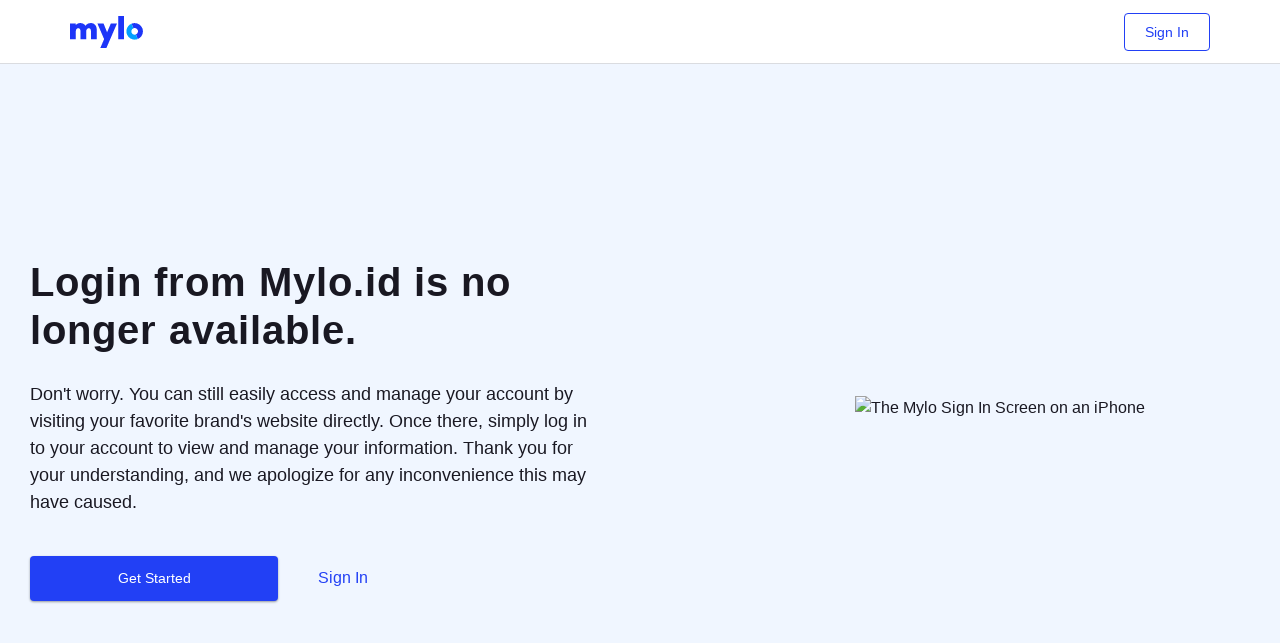

--- FILE ---
content_type: text/html; charset=utf-8
request_url: https://www.mylo.id/?response_type=code&client_id=38inb54uqebsrpibpt1rjti17t&redirect_uri=https://shop.bestproducts.com/cdsglobal_identity/login/returnAction/
body_size: 15366
content:
<!DOCTYPE html><html lang="en-US"><head><script>(function(w,d,s,l,i){w[l]=w[l]||[];w[l].push({'gtm.start':
  new Date().getTime(),event:'gtm.js'});var f=d.getElementsByTagName(s)[0],
  j=d.createElement(s),dl=l!='dataLayer'?'&l='+l:'';j.async=true;j.src=
  'https://www.googletagmanager.com/gtm.js?id='+i+dl;f.parentNode.insertBefore(j,f);
  })(window,document,'script','dataLayer','GTM-MJWW467');
</script><title>Resin Id</title><meta charset="utf-8"><meta name="viewport" content="width=device-width, initial-scale=1.0"><meta name="title" content="Resin Id"><meta name="description" content="Resin Id is the simple and secure way to control your products, preferences and payments. Access all your information in one account, across the brands you love."><meta name="og:image" content="https://assets.hearstapps.com/mylo/mylo-devices-680.png"><link rel="stylesheet" type="text/css" href="/css/styles.2be5422f0ab05cae9cde.css"><link rel="apple-touch-icon" href="https://assets.hearstapps.com/mylo/mylo-apple-touch-icon.png"><link rel="canonical" href="https://www.mylo.id/"></head><body><noscript><iframe src="https://www.googletagmanager.com/ns.html?id=GTM-MJWW467" height="0" width="0" style="display:none;visibility:hidden"></iframe></noscript><header class="header"><div class="header-container"><div class="logo"><a href="https://www.mylo.id/?client_id=38inb54uqebsrpibpt1rjti17t&amp;redirect_uri=https://shop.bestproducts.com/cdsglobal_identity/login/returnAction/" aria-label="Mylo"><svg viewBox="0 0 883 386" xmlns="http://www.w3.org/2000/svg"><g fill="none"><path d="M323.1 161.8v118.1H253V176.4c0-17.6-11.2-28.9-26.2-28.9-18 0-30.4 14.2-30.4 38.2v94.1h-70.1V176.4c0-17.6-11.2-28.9-26.6-28.9-18 0-29.6 14.2-29.6 38.2v94.1H0V90.6h70v18.8c12.8-15 30.8-24.400246 55.5-24.400246C152.1 84.999754 174.3 97 186.3 118c14.6-20.2 36.8-33.000246 66-33.000246C293.1 84.9 323.1 115.3 323.1 161.8zm117.6 223.4h-73.9l45.9-106-81-188.1H406l42.4 105.6 45.4-105.6H568zm143.8-105.3V.9h70.1v279zM744.71844545 92.49812007c51.25815684-20.70963965 109.5995842 4.054827 130.30922384 55.31298384 20.70963966 51.25815684-4.054827 109.5995842-55.31298384 130.30922384l-22.47675136-55.6310202a40.91089073 40.91089073 0 0 0 .09307414-.03747173c20.53398665-8.29626912 30.4546173-31.66781032 22.15834818-52.20179696-8.29626913-20.53398665-31.66781033-30.4546173-52.20179697-22.15834818l-.09251252.03845603-22.47660147-55.63202664z" fill="#1D35F8"/><path d="M819.80734262 278.0850703c-51.25815684 20.70963966-109.59958419-4.054827-130.30922384-55.31298384-20.70964003-51.25815777 4.054827-109.59958419 55.31298384-130.30922384l22.47675136 55.6310202a40.9102792 40.9102792 0 0 0-.09307414.03747173c-20.53398664 8.29626913-30.45461767 31.6678094-22.15834817 52.20179697 8.29626912 20.53398664 31.66781032 30.4546173 52.20179696 22.15834817l.09251345-.0384564 22.47660054 55.63202702z" fill="#009FFF"/></g></svg>
</a></div><a class="login" href="https://www.mylo.id/login?client_id=38inb54uqebsrpibpt1rjti17t&amp;redirect_uri=https://shop.bestproducts.com/cdsglobal_identity/login/returnAction/">Sign In</a></div></header><div class="main-container"><div class="hero"><div class="hero-container"><div class="hero-image"><img src="https://assets.hearstapps.com/mylo/mylo-iphone.png" alt="The Mylo Sign In Screen on an iPhone" srcset="https://assets.hearstapps.com/mylo/mylo-iphone.png 186w, https://assets.hearstapps.com/mylo/mylo-iphone-desktop.png 235w, https://assets.hearstapps.com/mylo/mylo-iphone@2x.png 372w, https://assets.hearstapps.com/mylo/mylo-iphone-desktop@2x.png 470w" sizes="(min-width: 61.25rem) 14.6875rem, 11.625rem"/></div><div class="hero-content"><h1 class="hero-title">Login from Mylo.id is no longer available.</h1><p>Don't worry.  You can still easily access and manage your account by visiting your favorite brand's website directly. Once there, simply log in to your account to view and manage your information. Thank you for your understanding, and we apologize for any inconvenience this may have caused.</p><div class="hero-buttons"><a class="button" href="https://www.mylo.id/signup?client_id=38inb54uqebsrpibpt1rjti17t&amp;redirect_uri=https://shop.bestproducts.com/cdsglobal_identity/login/returnAction/">Get Started</a><a href="https://www.mylo.id/login?client_id=38inb54uqebsrpibpt1rjti17t&amp;redirect_uri=https://shop.bestproducts.com/cdsglobal_identity/login/returnAction/">Sign In</a></div></div></div></div><div class="three-column"><div class="three-column-container"><div class="column"><h2><span class="icon" aria-hidden="true"><svg xmlns="http://www.w3.org/2000/svg" width="26" height="26" viewBox="0 0 24 24" fill="none" stroke="currentColor" stroke-width="2" stroke-linecap="round" stroke-linejoin="round" class="feather feather-disc" size="26"><circle cx="12" cy="12" r="10"></circle><circle cx="12" cy="12" r="3"></circle></svg></span>Simple</h2><p>Mylo makes it easier to sign in quickly. Continue with just one tap.</p></div><div class="column"><h2><span class="icon" aria-hidden="true"><svg xmlns="http://www.w3.org/2000/svg" width="26" height="26" viewBox="0 0 24 24" fill="none" stroke="currentColor" stroke-width="2" stroke-linecap="round" stroke-linejoin="round" class="feather feather-rotate-cw" size="26"><polyline points="23 4 23 10 17 10"></polyline><path d="M20.49 15a9 9 0 1 1-2.12-9.36L23 10"></path></svg></span>Seamless</h2><p>Your profile stays with you. Update once. Access everywhere.</p></div><div class="column"><h2><span class="icon" aria-hidden="true"><svg xmlns="http://www.w3.org/2000/svg" width="26" height="26" viewBox="0 0 24 24" fill="none" stroke="currentColor" stroke-width="2" stroke-linecap="round" stroke-linejoin="round" class="feather feather-lock" size="26"><rect x="3" y="11" width="18" height="11" rx="2" ry="2"></rect><path d="M7 11V7a5 5 0 0 1 10 0v4"></path></svg></span>Secure</h2><p>Keep your data safe. Your profile is confidential, and only shared when you choose.</p></div></div></div><div class="brand-slider"><div class="brand-slider-container"><h3>Trusted by the brands you love.</h3><div class="brand-items"><div class="brand-item"><svg viewBox="0 0 664 116" version="1.1"><g fill-rule="nonzero"><path d="M559.40887,75.9986298 L567.484784,48.3307933 C572.02149,32.7928125 570.416538,22.0888702 549.763173,22.0888702 C536.185024,22.0888702 530.85863,26.5360577 525.794399,33.7071875 C524.860841,35.0212019 523.796202,34.7526442 524.202236,33.3203365 L526.859038,24.3044712 L490.897885,24.3044712 L488.899688,31.2294231 C495.028558,31.2294231 497.435986,33.445024 495.166034,41.0285817 L480.350601,91.5813702 L509.22375,91.5813702 L519.269087,57.6152163 C523.268678,44.0306731 528.192236,34.4904808 535.51363,34.4904808 C541.246058,34.4904808 541.246058,39.3277163 538.976106,47.0359615 L530.327909,76.5613221 C526.651226,89.1323798 530.510144,93.4133173 544.101082,93.4133173 C551.029231,93.4133173 559.498389,92.2175962 564.316442,90.5838702 L566.455313,83.153774 C565.624063,83.2944471 564.805601,83.3615865 563.932788,83.3615865 C559.76375,83.3679808 557.919014,81.1044231 559.40887,75.9986298 Z M468.498894,75.9986298 L483.755529,23.9208173 C477.770529,24.8224038 472.434543,25.0909615 465.372115,25.0909615 C456.062115,25.0909615 449.677476,24.4451442 445.815361,23.7769471 L443.829952,30.7050962 C450.873197,30.9736538 451.925048,33.5793029 449.795769,41.1628606 L439.414736,76.5645192 C435.728462,89.1675481 439.600168,93.4165144 453.191106,93.4165144 C460.122452,93.4165144 468.582019,92.2207933 473.403269,90.5870673 L475.548534,83.1569712 C474.717284,83.2976442 473.889231,83.3647837 473.022813,83.3647837 C468.856971,83.3679808 466.977067,81.1651683 468.498894,75.9986298 Z M472.578413,0 L475.372692,0 C484.433317,0 490.424712,2.60564904 487.764712,11.4872356 C485.497957,19.1890865 479.778317,21.1489183 472.041298,21.1489183 L469.243822,21.1489183 C460.192788,21.1489183 454.195,18.5432692 456.858197,9.65528846 C459.124952,2.08771635 464.847788,0 472.578413,0 Z M394.313029,76.5645192 C390.613966,89.1675481 394.48887,93.4165144 408.092596,93.4165144 C415.00476,93.4165144 423.480313,92.2207933 428.285577,90.5870673 L430.440433,83.1569712 C429.599591,83.2976442 428.777933,83.3647837 427.917909,83.3647837 C423.736082,83.3647837 421.878558,81.1619712 423.384399,75.9954327 L443.455889,7.31819712 L406.033654,7.31819712 L404.03226,14.243149 C409.365048,14.243149 412.159327,15.6882452 409.902163,23.2590144 L394.313029,76.5645192 Z M133.649014,75.9986298 L148.921635,23.9208173 C142.923846,24.8224038 137.591058,25.0909615 130.535024,25.0909615 C121.209038,25.0909615 114.83399,24.4451442 110.978269,23.7769471 L108.976875,30.7050962 C116.039303,30.9736538 117.078365,33.5793029 114.945889,41.1628606 L104.577644,76.5645192 C100.881779,89.1675481 104.753486,93.4165144 118.354014,93.4165144 C125.266178,93.4165144 133.744928,92.2207933 138.550192,90.5870673 L140.711442,83.1569712 C139.86101,83.2976442 139.042548,83.3647837 138.185721,83.3647837 C134.003894,83.3679808 132.143173,81.1651683 133.649014,75.9986298 Z M137.731731,0 L140.529207,0 C149.583438,0 155.578029,2.60564904 152.914832,11.4872356 C150.654471,19.1890865 144.92524,21.1489183 137.204207,21.1489183 L134.400337,21.1489183 C125.339712,21.1489183 119.351514,18.5432692 122.017909,9.65528846 C124.275072,2.08771635 130.010697,0 137.731731,0 Z M614.389663,35.024399 C610.799303,38.5444231 608.66363,44.6828846 605.325841,56.0582212 C601.741875,68.3255529 600.268005,74.3329327 603.334038,77.2103365 C604.536154,78.2557933 606.12512,78.7801202 609.459712,78.7801202 C616.928173,78.7801202 621.055649,70.9567788 624.377452,59.7093269 L628.386635,46.0000962 C631.839519,34.110024 627.574567,32.1469952 621.851731,32.1469952 C618.379663,32.1469952 616.387861,33.0645673 614.389663,35.024399 Z M663.542115,24.3076683 L646.632572,82.1754567 C642.623389,95.7568029 639.033029,101.764183 633.044832,106.857187 C625.982404,112.870962 616.790697,115.096154 599.081875,115.096154 C565.377885,115.096154 562.583606,108.302284 566.177163,96.2811298 L593.614808,96.2811298 C590.548774,106.080288 591.216971,108.430168 599.877957,108.430168 C604.405072,108.430168 607.208942,108.171202 610.003221,105.428077 C613.184351,102.294904 615.4575,95.8878846 619.588173,81.5296394 C619.99101,80.3435096 619.194928,79.8255769 618.123894,81.1268029 C613.865337,86.4947596 606.671827,91.0602404 595.750481,91.0602404 C588.029447,91.0602404 583.358462,89.6279327 579.764904,87.2684615 C571.11351,81.3857692 570.710673,70.4100721 575.774904,53.3087019 C579.227788,41.4186298 584.423101,32.7928125 592.415889,27.5655288 C597.745481,24.0455048 603.468317,22.0856731 612.522548,22.0856731 C624.377452,22.0856731 628.776683,25.6056971 631.043438,30.0560817 C631.570962,31.2294231 632.632404,31.1015385 633.044832,29.6564423 L634.636995,24.3044712 L663.542115,24.3044712 L663.542115,24.3076683 Z M363.163534,28.8859375 C360.0975,28.8859375 358.099303,29.6628365 356.101106,31.6194712 C353.172548,34.4936779 351.577188,39.5898798 346.519351,56.5729567 C340.390481,77.2071394 340.253005,81.2578846 342.254399,84.6596154 C343.319038,86.4915625 345.317236,87.0062981 348.242596,87.0062981 C355.829351,87.0062981 357.961827,82.9683413 362.229976,68.3223558 L389.267981,68.3223558 C383.01762,88.9533413 371.559159,93.7905769 347.842957,93.7905769 C335.732284,93.7905769 328.535577,92.3614663 322.678462,88.7103606 C313.892788,83.0866346 311.101707,73.287476 316.41851,55.2557452 C321.48274,38.2854567 328.673053,29.4102644 340.921202,25.0877644 C346.909399,22.996851 354.371466,22.0856731 363.563173,22.0856731 C392.068654,22.0856731 399.118293,31.3573077 394.329014,47.684976 L367.559567,47.684976 C371.559159,34.110024 370.622404,28.8859375 363.163534,28.8859375 Z M300.004519,82.1754567 C296.011322,95.6353125 292.81101,101.764183 287.09137,106.857188 C280.422188,112.870962 271.361563,115.096154 254.320938,115.096154 C221.556899,115.096154 219.155865,108.302284 222.746226,96.2811298 L250.187067,96.2811298 C247.389591,105.939615 247.936298,108.430168 254.976346,108.430168 C259.244495,108.430168 261.376971,107.656466 263.375168,105.428077 C266.575481,102.03274 268.567284,96.1564423 272.972909,81.2578846 C273.362957,80.0877404 272.29512,79.6976923 271.361563,80.9989183 C266.300529,88.3107212 260.312332,91.0602404 248.860264,91.0602404 C227.941538,91.0602404 226.490048,80.3403125 231.007572,64.7991346 L238.07,40.760024 C240.199279,33.1892548 239.668558,31.2294231 232.746803,31.2294231 L234.745,24.3044712 L271.770793,24.3044712 L259.647332,66.1035577 C257.108822,74.9851442 257.386971,78.6490385 262.981923,78.6490385 C270.165841,78.6490385 274.967909,68.9809615 278.964303,55.5306971 L283.216466,41.0317788 C285.348942,33.5793029 284.821418,31.2326202 278.558269,31.2326202 L280.556466,24.3076683 L317.051538,24.3076683 L300.004519,82.1754567 Z M196.088678,28.8859375 C193.041827,28.8859375 191.034038,29.6628365 189.042236,31.6194712 C186.097692,34.4936779 184.508726,39.5898798 179.444495,56.5729567 C173.315625,77.2071394 173.18774,81.2578846 175.18274,84.6596154 C176.250577,86.4915625 178.248774,87.0062981 181.174135,87.0062981 C188.776875,87.0062981 190.906154,82.9683413 195.161514,68.3223558 L222.199519,68.3223558 C215.945962,88.9533413 204.4875,93.7905769 180.790481,93.7905769 C168.667019,93.7905769 161.47351,92.3614663 155.613197,88.7103606 C146.811538,83.0866346 144.023654,73.287476 149.350048,55.2557452 C154.411082,38.2854567 161.604591,29.4102644 173.859135,25.0877644 C179.856923,22.996851 187.306202,22.0856731 196.497909,22.0856731 C225.006587,22.0856731 232.059423,31.3573077 227.26375,47.684976 L200.491106,47.684976 C204.484303,34.110024 203.553942,28.8859375 196.088678,28.8859375 Z M65.531274,15.0328365 C63.7920433,15.0328365 62.9959615,15.2918029 62.455649,17.2516346 L55.140649,42.3234135 C54.6003365,44.4239183 55.140649,44.5518029 56.8670913,44.5518029 L61.4037981,44.5518029 C68.99375,44.5518029 71.1230288,41.5465144 74.1858654,30.9704567 C77.6451442,18.9525 77.1144231,15.0296394 67.1234375,15.0296394 L65.531274,15.0296394 L65.531274,15.0328365 Z M43.6853846,81.657524 C43.0203846,83.735649 43.6853846,83.8635337 45.4086298,83.8635337 L51.9435337,83.8635337 C60.598125,83.8635337 62.7274038,80.4809856 65.6591587,70.1543029 C69.6491587,56.3012019 68.7251923,52.2536538 58.4592548,52.2536538 L54.7378125,52.2536538 C52.7396154,52.2536538 52.2120913,52.3847356 51.674976,54.3445673 L43.6853846,81.657524 Z M68.99375,7.32459135 C102.812837,7.32459135 109.079183,17.2548317 104.555264,32.5370433 C102.019952,40.9070913 96.952524,45.7315385 82.1754567,47.6913702 C80.0461779,47.9599279 79.7744231,49.264351 81.516851,49.6512019 C95.5010337,52.3847356 100.290313,59.9778846 96.3003125,73.1627885 C92.3007212,86.3540865 83.3775721,91.5877644 52.6085337,91.5877644 L0,91.5877644 L1.99819712,84.6628125 C10.3810337,84.6628125 12.7852644,82.9747356 14.9177404,75.6501442 L30.1008413,23.9208173 C32.3580048,16.3372596 31.171875,14.2463462 22.638774,14.2463462 L24.6369712,7.32139423 L68.99375,7.32139423 L68.99375,7.32459135 Z"/></g></svg>
</div><div class="brand-item"><svg xmlns="http://www.w3.org/2000/svg" viewBox="0 0 579.884 119.077">
  <path d="M60.165 116.555L70.293 16.41c.57-5.135 1.569-5.992 3.281-5.992h.998V4.713H58.167v5.705h.999c2.282 0 3.423 1.57 3.138 5.992l-5.849 59.916-6.704-59.916c-.572-4.707.569-5.992 3.139-5.992h.284V4.713H30.349v5.705h1.143c2.14 0 2.14.857 2.568 5.992l1.712 15.266-5.28 48.502-5.99-63.768c-.714-5.135.285-5.992 2.567-5.992h.284V4.713H4.243v5.705h1.142c2.425 0 2.567.857 3.138 5.992l10.271 100.145h14.837l5.849-51.5 5.991 51.5h14.694zm98.293-65.621c0-6.99 0-9.416 4.422-9.416 2.996 0 2.996 1.141 2.996 6.99v59.773c0 2.141-.714 2.568-1.855 2.568h-.712v5.705h22.967v-5.705h-.999c-1.568 0-1.996-.572-1.996-2.854V45.371c0-10.273-2.14-14.268-12.269-14.268-5.85 0-10.128 1.855-12.839 8.273-1.143-5.705-4.138-8.273-11.983-8.273-6.42 0-9.844 1.998-12.411 8.273v-8.273l-19.687 1.57v5.705h.855c1.284 0 2.282.998 2.282 4.139v65.049c0 2.568-.57 3.283-2.282 3.283h-.855v5.705h21.969v-5.705h-.855c-1.142 0-1.427-.428-1.427-2.141V50.934c0-6.99-.144-9.416 4.278-9.416 2.996 0 2.996 1.141 2.996 6.99v59.773c0 2.141-.713 2.568-1.712 2.568h-.998v5.705h22.541v-5.705h-.286c-1.568 0-2.14-.572-2.14-2.854V50.934zm160.492 65.621h27.535v-5.705h-1.857c-2.424 0-3.137-1-3.137-5.992V61.775h14.551v43.082c0 4.992-.713 5.992-2.996 5.992h-2.141v5.705h27.391v-5.705h-2.281c-2.428 0-2.854-1-2.854-5.992V16.41c0-5.135.426-5.992 2.854-5.992h2.281V4.713h-27.391v5.705h2.141c2.283 0 2.996.857 2.996 5.992v38.658h-14.551V16.41c0-5.135.713-5.992 3.137-5.992h1.857V4.713H318.95v5.705h2.426c2.283 0 2.996.857 2.996 5.992v91.299c0 2.426-.713 3.141-2.996 3.141h-2.426v5.705zm208 0h21.826v-5.705h-.713c-1.426 0-1.57-.428-1.57-2.141V50.934c0-6.99.145-9.416 4.566-9.416 3.279 0 3.279 1.141 3.279 6.99v59.773c0 2.141-.568 2.568-1.566 2.568h-1v5.705h23.111v-5.705h-.998c-1.57 0-1.855-.572-1.855-2.854V45.371c0-10.273-2.568-14.268-12.555-14.268-6.561 0-10.27 1.998-12.982 8.273V3l-20.969 1.713v5.705h2.141c1.424 0 2.281.857 2.281 3.996v93.152c0 2.568-.43 3.283-2.281 3.283h-.715v5.706zm-435.971.998c18.262 0 20.829-15.264 20.829-43.225 0-28.102-2.711-43.225-20.829-43.225-18.116 0-20.826 15.123-20.826 43.225-.001 27.961 2.567 43.225 20.826 43.225zm138.238-.998h21.969v-5.705h-1c-1.281 0-1.281-.428-1.281-2.141V50.934c0-6.99 0-9.416 4.562-9.416 3.139 0 3.283 1.141 3.283 6.99v59.773c0 2.141-.855 2.568-1.713 2.568h-1v5.705h23.112v-5.705h-.998c-1.57 0-1.996-.572-1.996-2.854V45.371c0-10.273-2.426-14.268-12.557-14.268-6.416 0-10.27 1.998-12.693 8.273v-8.273l-21.115 1.57v5.705h2.283c1.285 0 2.281.998 2.281 4.139v65.049c0 2.568-.568 3.283-2.281 3.283h-.855v5.706zm202.434.998c7.561 0 10.414-3.707 11.982-8.131 1.426 6.562 2.996 8.131 11.555 8.131 9.986 0 11.271-5.99 11.129-17.689h-4.709c0 8.418-.143 9.273-1.713 9.273-1.426 0-1.426-.713-1.426-5.422V48.223c0-11.27-3.707-17.119-16.832-17.119-10.414 0-20.686 3.139-20.117 14.408.287 5.137 2.285 10.557 7.705 10.271 4.992-.285 7.275-2.994 7.275-7.133 0-2.852-2.141-7.561-5.562-10.129 1.283-.57 3.279-1.143 6.561-1.143 3.711 0 4.422 2.854 4.422 8.275v15.549c-18.973 6.42-22.967 8.988-22.967 32.812 0 17.121 4.139 23.539 12.697 23.539zm-32.668 0c14.121 0 17.402-4.279 16.689-27.674h-5.85c0 18.545-.57 19.971-7.131 19.971-7.846 0-7.846-3.424-7.846-35.234v-2.57h22.822c0-32.096-3.564-40.941-18.686-40.941-13.695 0-20.828 8.418-20.828 43.795.002 33.666 5.422 42.797 20.83 42.653zm-189.597 0c13.84 0 17.691-4.279 17.119-27.674h-5.846c0 18.545-.856 19.971-7.562 19.971-8.417 0-7.989-3.424-7.989-35.234v-2.57h22.112c0-32.096-2.995-40.941-17.833-40.941-13.835 0-20.969 8.418-20.969 43.795-.001 33.666 5.419 42.797 20.968 42.653zm260.072-.998h22.826v-5.705h-1.713c-1.428 0-1.998-.715-1.998-2.996V3l-21.256 1.713v5.705h2.426c1.426 0 1.996.57 1.996 2.854v94.867c0 2.139-.143 2.711-1.141 2.711h-1.141v5.705zm-166.629.998c10.416 0 15.838-6.848 15.838-17.117 0-24.109-21.828-38.09-21.828-55.352 0-5.279 1.855-6.848 5.564-6.848 5.42 0 6.277 2.283 7.275 10.414l.854 7.988h6.277V31.816h-4.99c-.287 3.141-.998 4.281-1.287 3.852-1.566-1.854-5.277-4.564-11.41-4.564-9.131 0-17.119 4.137-17.119 17.689 0 21.113 21.684 37.234 21.684 53.354 0 6.99-1.568 8.131-6.562 8.131-4.992 0-6.275-2.281-7.273-12.838l-.715-6.992h-6.562v26.107h5.705c.43-2.854 1.43-4.707 2.283-3.852 1.854 2.141 3.85 4.85 12.266 4.85zm193.733-18.686c0 13.551 1.998 18.686 15.406 18.686 9.416 0 11.557-3.707 11.557-14.121V89.307h-5.707v14.838c0 4.992-.428 5.562-2.281 5.562-1.855 0-2.283-.57-2.283-4.992V38.236h10.414v-6.42h-10.271V10.418h-5.848c-4.139 18.975-7.703 21.398-13.268 21.398h-1.568v6.277h3.85v60.774zm-405.583 11.41c-3.992 0-3.992-2.281-3.992-35.949 0-33.809 0-36.092 3.992-36.092 3.995 0 3.995 2.283 3.995 36.092 0 33.811 0 35.949-3.995 35.949zm188.17-74.892c14.264-10.559 17.119-18.547 12.41-25.822-2.568-3.994-8.418-6.562-12.697-2.996-5.137 4.279-3.852 11.699 5.707 15.979-1.713 1.996-5.707 5.85-8.988 9.131l3.568 3.708zm159.35 72.181c-3.424 0-3.424-3.564-3.424-14.834 0-20.543 0-23.254 6.846-26.963v35.236c0 5.278-.711 6.561-3.422 6.561zM205.107 66.055c.285-26.678.714-27.961 4.423-27.961 3.566 0 3.282 1.428 3.282 27.961h-7.705zm189.74 0c.428-26.678.713-27.961 4.422-27.961s3.137 1.428 3.137 27.961h-7.559z"/>
</svg>
</div><div class="brand-item"><svg xmlns="http://www.w3.org/2000/svg" viewBox="0 0 1224 343.5"><path d="M170.4 55.8c0-29-5.6-37.3-26-47.2v-.9H248V285c0 27.3 2.2 34.2 20.8 46.4v.9h-98.4v-53.7c-9.1 32.5-34.7 58.1-72.8 58.1-50.3 0-91.4-42.5-91.4-109.2 0-69.3 43.3-114 97.1-114 35.5 0 58.1 19.9 67.2 48.5V55.8zm0 192.4v-49.4c0-39-19.5-64.1-41.6-64.1-27.7 0-40.7 32.1-40.7 92.7 0 50.3 14.7 78.4 41.6 78.4 22.1.1 40.7-23.3 40.7-57.6zM488.1 215.3H350.3c0 53.7 28.2 85.8 69.8 85.8 26.4 0 49.4-11.7 62.8-38.6l3 1.3c-12.6 46.4-51.6 72.8-101 72.8-62 0-113.1-40.7-113.1-111.4 0-68 51.6-111.8 113.5-111.8 69.8.1 102.8 44.7 102.8 101.9zm-74.6-9.1c0-48.5-3.5-85.4-28.2-85.4-22.5 0-33.8 34.2-34.7 85.4h62.9zM592.9 285.1c0 28.6 1.3 34.2 20.4 46.4v.9H495.4v-.9c18.6-12.1 19.9-17.8 19.9-46.4V55.8c0-29-5.2-37.3-25.6-47.2v-.9h103.1v277.4zM723.3 285.1c0 28.6 1.3 34.2 20.4 46.4v.9H625.4v-.9c19.1-12.1 20.4-17.8 20.4-46.4V165.9c0-29.5-2.6-35.5-23-47.2v-.9h100.5v167.3zM683.5 9c25.1 0 44.2 17.8 44.2 41.2s-19.1 41.6-44.2 41.6c-24.7 0-43.3-18.2-43.3-41.6S658.8 9 683.5 9zM809.1 147.7c0 19.5 13.4 25.6 53.3 37.7 56.3 17.8 79.7 37.3 79.7 79.3 0 44.2-36 71.9-88 71.9-29.9 0-50.3-9.1-65.9-9.1-10.8 0-16 4.8-22.1 9.5l-4.8-79.3h.9c24.7 46.4 53.7 71.5 91.9 71.5 21.2 0 36.8-10.4 36.8-31.2 0-22.1-19.1-27.7-51.6-37.7-53.3-16.5-76.7-38.1-76.7-79.7 0-40.3 34.2-67.2 78.4-67.2 27.3 0 43.8 10.4 59.4 10.4 10 0 16.5-4.3 24.3-10.8v70.2h-.7c-19.1-37.3-52-62.4-82.8-62.4-19.5 0-32.1 10.9-32.1 26.9zM1044 7.7v166.4c10.8-39 38.6-60.7 75.4-60.7 46.8 0 68.5 32.9 68.5 75V285c0 28.6 1.3 34.2 20.4 46.4v.9h-117.9v-.9c18.6-12.1 19.9-17.8 19.9-46.4v-98.8c0-19.9-8.7-36-29-36-21.7 0-37.3 18.2-37.3 57.2V285c0 28.6 1.3 34.2 20.4 46.4v.9H946.5v-.9c18.6-12.1 19.9-17.8 19.9-46.4V55.8c0-29-5.2-37.3-25.6-47.2v-.9H1044z"/></svg>
</div><div class="brand-item"><svg xmlns="http://www.w3.org/2000/svg" viewBox="0 0 940 197"><path
  d="M53.5206316 139.3589H23.6038947v-36.0096H.21933333v91.51725H23.6038947v-36.1317h29.9167369v36.1317h20.0879649V103.3493H53.5206316v36.0096M572.054316 194.86655h55.596877v-19.371h-35.510561V158.6111h35.510561v-19.371h-35.510561v-16.5198h35.510561v-19.371h-55.596877v91.51725M238.194351 163.7294c0 7.5438-5.95993 13.4541-13.568983 13.4541-7.529894 0-13.207824-5.7849-13.207824-13.4541v-60.3801h-20.086316v59.2944c0 20.6217 12.80379 33.43065 33.414526 33.43065 20.684948 0 33.534913-12.80895 33.534913-33.43065v-59.2944h-20.086316v60.3801M132.289333 102.1415c-25.752701 0-46.7015084 21.06885-46.7015084 46.96725 0 25.89675 20.9488074 46.9656 46.7015084 46.9656 25.817018 0 46.820246-21.06885 46.820246-46.9656 0-25.8984-21.003228-46.96725-46.820246-46.96725zm0 74.0751c-14.743158 0-26.735579-12.1605-26.735579-27.10785 0-14.95065 11.992421-27.1128 26.735579-27.1128 14.807474 0 26.854316 12.16215 26.854316 27.1128 0 14.94735-12.046842 27.10785-26.854316 27.10785zM890.044772 141.89825v19.37265h27.042316c-3.517579 9.55845-11.870386 15.19155-22.736456 15.19155-15.655123 0-27.459544-11.75955-27.459544-27.3537 0-15.0843 12.048491-27.35535 26.855965-27.35535 10.77207 0 18.555929 4.6992 23.793543 14.3649l.824562 1.5213 17.581298-10.6689-.784982-1.3926c-8.263755-14.67675-23.791895-23.4366-41.534807-23.4366-26.625088 0-46.69986 20.19105-46.69986 46.96725 0 26.77455 20.388105 46.9656 47.423825 46.9656 25.521824 0 44.768736-19.66965 44.768736-45.7578v-8.4183h-49.074596M814.134 158.6309l-34.885544-55.2816h-21.639789v91.51725h20.086315V137.6528l36.091053 57.21375h20.434281V103.3493H814.134v55.2816M720.698 103.3493h20.089614v91.51725H720.698V103.3493zM500.733053 194.86655h55.596877v-19.371h-35.508912V158.6111h35.508912v-19.371h-35.508912v-16.5198h35.508912v-19.371h-55.596877v91.51725M309.245158 139.20545l-1.894842-.62865c-9.207053-3.03435-14.852-5.1414-14.852-10.01385 0-5.02095 3.997473-8.1378 10.429052-8.1378 6.232036 0 10.918843 2.4882 14.329228 7.6032l.971334 1.45695 16.771579-12.6918-1.294562-1.3398c-6.363965-6.58185-15.010315-13.3122-30.897965-13.3122-17.673649 0-31.00021 11.6193-31.00021 27.02865 0 18.69615 15.124105 23.3277 26.166632 26.7102l1.462771.4488c8.375895 2.5575 15.610597 4.7685 15.610597 10.41975 0 4.79325-3.603333 9.95115-11.515825 9.95115-7.157193 0-13.59207-4.01445-17.657158-11.01705l-.954842-1.64505-18.19807 14.34015 1.151088 1.3068c9.698491 11.0286 21.402316 16.38945 35.779368 16.38945 15.613895 0 32.207369-10.23495 32.207369-29.20335 0-19.0641-16.667684-24.45135-26.613544-27.66555M675.340526 103.3493H643.37393v91.51725h20.087965v-25.1361h11.756596c18.806597 0 33.536562-14.5794 33.536562-33.1914 0-18.61035-14.677193-33.18975-33.414527-33.18975zm-11.878631 18.88755h10.669824c8.354456 0 14.414983 6.0159 14.414983 14.3022 0 8.28795-6.060527 14.3022-14.414983 14.3022h-10.669824v-28.6044zM348.332667 194.86655h55.596877v-19.371h-35.508912V158.6111h35.508912v-19.371h-35.508912v-16.5198h35.508912v-19.371h-55.596877v91.51725M490.465614 103.3493h-24.660982l-26.066036 32.48685V103.3493H419.65393v91.51725h20.084666V163.0991l7.272632-9.09315 22.350561 40.8606h22.876632l-31.023298-55.37895 29.250491-36.1383M662.02386 47.2757c0-27.3702-19.396983-45.75945-48.269825-45.75945h-25.685088v91.5189H614.478c27.550246 0 47.54586-19.2456 47.54586-45.75945zm-50.202597-26.87025c19.139719 0 30.116281 9.79275 30.116281 26.87025 0 16.071-11.812667 26.87025-29.392316 26.87025h-4.389965v-53.7405h3.666zM426.15807 94.24295c25.817018 0 46.821895-21.0705 46.821895-46.96725 0-25.8984-21.004877-46.96725-46.821895-46.96725-25.751052 0-46.699859 21.06885-46.699859 46.96725 0 25.89675 20.948807 46.96725 46.699859 46.96725zm0-74.0784c14.807474 0 26.855965 12.16215 26.855965 27.11115 0 14.949-12.048491 27.11115-26.855965 27.11115-14.741509 0-26.73393-12.16215-26.73393-27.11115 0-14.949 11.992421-27.11115 26.73393-27.11115zM528.748351.30845c-25.749404 0-46.698211 21.06885-46.698211 46.96725 0 25.89675 20.948807 46.96725 46.698211 46.96725 25.817017 0 46.821895-21.0705 46.821895-46.96725 0-25.8984-21.004878-46.96725-46.821895-46.96725zm0 74.0784c-14.741509 0-26.73393-12.16215-26.73393-27.11115 0-14.949 11.992421-27.11115 26.73393-27.11115 14.807474 0 26.855965 12.16215 26.855965 27.11115 0 14.949-12.048491 27.11115-26.855965 27.11115zM325.620947 94.24295c25.523474 0 44.768737-19.6713 44.768737-45.75945v-8.41665h-49.074596V59.4395h27.043965c-3.520878 9.5568-11.872035 15.1899-22.738106 15.1899-15.653473 0-27.457894-11.75955-27.457894-27.3537 0-15.0843 12.046842-27.3537 26.854315-27.3537 10.772071 0 18.55593 4.69755 23.793544 14.3649l.824562 1.52295 17.582947-10.6722-.784982-1.3926C358.166386 9.0683 342.639895.30845 324.896982.30845c-26.623438 0-46.701508 20.19105-46.701508 46.96725 0 26.77455 20.388105 46.96725 47.425473 46.96725"/></svg></div><div class="brand-item"><?xml version="1.0" encoding="UTF-8"?>
<svg xmlns="http://www.w3.org/2000/svg" xmlns:xlink="http://www.w3.org/1999/xlink" viewBox="0 0 191 48" version="1.1">
<g id="surface1">
<path style=" stroke:none;fill-rule:nonzero;fill:rgb(0%,0%,0%);fill-opacity:1;" d="M 78.910156 33.191406 C 76.070312 41.191406 72.472656 45.453125 69.050781 45.453125 C 67.714844 45.453125 66.902344 44.574219 66.902344 42.941406 C 66.902344 41.714844 67.308594 39.582031 69.398438 31.816406 L 70.328125 28.285156 L 81.519531 28.285156 C 82.214844 26.355469 82.855469 22.183594 82.855469 19.558594 C 82.855469 12.082031 80.359375 9.179688 76.125 9.179688 C 74.269531 9.179688 72.414062 10.0625 70.558594 11.929688 C 68.46875 14.03125 66.554688 17.363281 64.640625 22.328125 C 62.554688 27.699219 61.394531 33.421875 61.394531 36.925781 C 61.394531 43.347656 63.945312 47.320312 68.066406 47.320312 C 72.414062 47.320312 76.765625 43 80.011719 33.480469 Z M 74.328125 13.5 C 74.964844 11.105469 75.605469 10.355469 76.707031 10.355469 C 77.578125 10.355469 78.15625 10.96875 78.15625 11.90625 C 78.15625 12.605469 77.867188 14.386719 77.34375 16.3125 L 74.503906 27.320312 L 70.675781 27.320312 Z M 23.171875 9.253906 L 19.867188 12.347656 C 19.054688 10.246094 17.664062 9.136719 15.167969 9.136719 C 10.703125 9.136719 7.164062 13.457031 7.164062 19.292969 C 7.164062 21.921875 7.800781 24.550781 9.542969 29.511719 C 11.398438 34.765625 12.210938 37.453125 12.210938 40.488281 C 12.210938 43.933594 10.761719 45.453125 9.078125 45.453125 C 6.933594 45.453125 5.308594 43.523438 5.308594 39.027344 C 5.308594 36.167969 5.367188 33.25 5.484375 29.570312 L 4.785156 29.394531 L 0.203125 46.96875 L 0.902344 47.203125 L 4.554688 43.582031 C 5.367188 45.742188 7.453125 47.320312 10.355469 47.320312 C 14.238281 47.320312 18.648438 43.230469 18.648438 37.160156 C 18.648438 34.414062 17.894531 31.613281 16.039062 26.417969 C 14.238281 21.394531 13.542969 18.828125 13.542969 16.316406 C 13.542969 12.8125 14.878906 10.828125 16.617188 10.828125 C 18.300781 10.828125 19.402344 13.164062 19.402344 17.894531 C 19.402344 20.695312 19.285156 22.679688 19.171875 24.957031 L 19.867188 25.132812 L 23.867188 9.484375 Z M 36.570312 9.191406 C 34.714844 9.191406 32.859375 10.070312 31.003906 11.9375 C 28.914062 14.039062 27 17.367188 25.085938 22.332031 C 23 27.703125 21.839844 33.425781 21.839844 36.925781 C 21.839844 43.347656 24.390625 47.320312 28.507812 47.320312 C 32.859375 47.320312 37.207031 43 40.457031 33.480469 L 39.355469 33.191406 C 36.511719 41.191406 32.917969 45.453125 29.496094 45.453125 C 28.160156 45.453125 27.347656 44.574219 27.347656 42.941406 C 27.347656 41.714844 27.753906 39.582031 29.84375 31.816406 L 30.769531 28.285156 L 41.964844 28.285156 C 42.660156 26.355469 43.296875 22.183594 43.296875 19.558594 C 43.296875 12.082031 40.804688 9.191406 36.570312 9.191406 Z M 37.789062 16.300781 L 34.945312 27.320312 L 31.117188 27.320312 L 34.773438 13.5 C 35.410156 11.105469 36.046875 10.355469 37.152344 10.355469 C 38.019531 10.355469 38.601562 11.019531 38.601562 11.957031 C 38.601562 12.65625 38.3125 14.375 37.789062 16.300781 Z M 65.746094 12.171875 C 66.5 11.414062 67.308594 10.902344 68.46875 10.726562 L 68.761719 9.457031 L 60.699219 9.457031 L 60.410156 10.667969 C 61.742188 11.019531 62.324219 11.535156 62.324219 12.585938 C 62.324219 13.988281 61.394531 16.621094 59.074219 21.585938 L 52.347656 36.011719 L 52.113281 36.011719 L 55.941406 10.90625 L 57.914062 10.90625 L 58.203125 9.457031 L 46.71875 9.457031 L 46.429688 10.90625 L 48.519531 10.90625 L 43.820312 46.632812 L 48.691406 46.632812 L 61.394531 19.710938 C 63.773438 14.6875 64.875 13.046875 65.746094 12.171875 Z M 106.925781 13.804688 C 106.925781 11.121094 105.359375 9.136719 102.402344 9.136719 C 99.675781 9.136719 97.703125 10.316406 95.789062 13.9375 L 96.890625 9.457031 L 87.957031 9.457031 L 87.667969 10.90625 L 89.871094 10.90625 L 80.652344 45.667969 L 78.621094 45.667969 L 78.332031 46.632812 L 88.828125 46.632812 L 89.117188 45.667969 L 87.726562 45.667969 L 94.976562 18.761719 C 96.308594 13.855469 97.875 12.136719 99.09375 12.136719 C 99.847656 12.136719 100.253906 12.59375 100.253906 13.46875 C 100.253906 14.460938 100.023438 15.496094 98.226562 22.152344 L 91.902344 45.667969 L 90.511719 45.667969 L 90.21875 46.632812 L 100.835938 46.632812 L 101.125 45.667969 L 98.976562 45.667969 L 105.242188 22.089844 C 106.578125 17.066406 106.925781 15.558594 106.925781 13.804688 Z M 162.484375 33.191406 C 159.644531 41.191406 156.046875 45.453125 152.625 45.453125 C 151.292969 45.453125 150.480469 44.574219 150.480469 42.941406 C 150.480469 41.714844 150.886719 39.582031 152.972656 31.816406 L 153.902344 28.285156 L 165.097656 28.285156 C 165.792969 26.355469 166.429688 22.183594 166.429688 19.558594 C 166.429688 12.082031 163.9375 9.179688 159.703125 9.179688 C 157.847656 9.179688 155.988281 10.0625 154.132812 11.929688 C 152.046875 14.03125 150.132812 17.363281 148.21875 22.328125 C 146.128906 27.699219 144.96875 33.421875 144.96875 36.925781 C 144.96875 43.347656 147.523438 47.320312 151.640625 47.320312 C 155.988281 47.320312 160.339844 43 163.589844 33.480469 Z M 157.90625 13.5 C 158.542969 11.105469 159.179688 10.355469 160.28125 10.355469 C 161.152344 10.355469 161.734375 10.96875 161.734375 11.90625 C 161.734375 12.605469 161.441406 14.386719 160.921875 16.3125 L 158.078125 27.320312 L 154.25 27.320312 Z M 121.710938 10.90625 L 128.207031 10.90625 L 128.496094 9.9375 L 122.058594 9.9375 L 124.671875 0.339844 L 124.089844 0.214844 C 121.191406 5.292969 116.375 9.089844 111.273438 10.199219 L 111.15625 10.90625 L 114.636719 10.90625 L 109.589844 28.996094 C 107.328125 37.050781 106.691406 40.140625 106.691406 41.71875 C 106.691406 45.222656 108.71875 47.644531 111.910156 47.644531 C 115.855469 47.644531 118.582031 45.203125 121.539062 33.644531 L 120.496094 33.476562 C 118.234375 42.058594 116.144531 45.332031 114.289062 45.332031 C 113.59375 45.332031 113.246094 44.921875 113.246094 44.046875 C 113.246094 43.230469 113.535156 41.664062 117.1875 27.941406 Z M 190.5 13.804688 C 190.5 11.121094 188.933594 9.136719 185.976562 9.136719 C 183.25 9.136719 181.277344 10.316406 179.363281 13.9375 L 180.464844 9.457031 L 171.535156 9.457031 L 171.246094 10.90625 L 173.449219 10.90625 L 164.226562 45.667969 L 162.195312 45.667969 L 161.90625 46.632812 L 172.402344 46.632812 L 172.695312 45.667969 L 171.300781 45.667969 L 178.550781 18.761719 C 179.886719 13.855469 181.453125 12.136719 182.671875 12.136719 C 183.425781 12.136719 183.828125 12.59375 183.828125 13.46875 C 183.828125 14.460938 183.597656 15.496094 181.800781 22.152344 L 175.476562 45.667969 L 174.085938 45.667969 L 173.796875 46.632812 L 184.410156 46.632812 L 184.699219 45.667969 L 182.554688 45.667969 L 188.820312 22.089844 C 190.152344 17.066406 190.5 15.558594 190.5 13.804688 Z M 132.558594 28.285156 L 143.753906 28.285156 C 144.449219 26.355469 145.085938 22.183594 145.085938 19.558594 C 145.085938 12.082031 142.59375 9.179688 138.359375 9.179688 C 136.503906 9.179688 134.648438 10.0625 132.789062 11.929688 C 130.703125 14.03125 128.789062 17.363281 126.875 22.328125 C 124.785156 27.699219 123.625 33.421875 123.625 36.925781 C 123.625 43.347656 126.179688 47.320312 130.296875 47.320312 C 134.648438 47.320312 138.996094 43 142.246094 33.480469 L 141.144531 33.191406 C 138.300781 41.1875 134.703125 45.453125 131.28125 45.453125 C 129.949219 45.453125 129.136719 44.574219 129.136719 42.941406 C 129.136719 41.714844 129.542969 39.582031 131.628906 31.816406 Z M 136.558594 13.5 C 137.199219 11.105469 137.835938 10.355469 138.9375 10.355469 C 139.808594 10.355469 140.386719 10.96875 140.386719 11.90625 C 140.386719 12.605469 140.097656 14.386719 139.578125 16.3125 L 136.734375 27.320312 L 132.90625 27.320312 Z M 136.558594 13.5 "/>
</g>
</svg>
</div><div class="brand-item"><svg viewBox="0 0 1679 300" fill="none" xmlns="http://www.w3.org/2000/svg"><path d="M1121.79 1.896h-54.22v101.99c-7.75-76.17-36.15-101.99-77.455-101.99-30.981 0-54.217 15.491-68.417 55.513-10.329-40.022-40.017-55.513-89.072-55.513h-54.217v101.99h-1.293c-7.744-76.17-36.143-101.99-77.451-101.99-40.018 0-68.419 25.82-77.455 101.99h-1.291V1.896h-69.708l-25.817 152.339h-1.292L502.158 1.896h-72.291v58.095c-6.454-34.858-27.108-58.095-65.836-58.095-42.598 0-65.834 29.692-69.707 67.133-11.619-50.35-37.435-67.133-70.999-67.133-37.437 0-64.546 21.946-74.873 85.207-2.58-45.187-15.489-85.207-69.706-85.207-42.6 0-77.456 38.73-77.456 148.467 0 94.244 19.364 148.466 77.456 148.466 51.634 0 65.834-41.312 69.706-82.626 10.327 61.97 37.436 82.626 74.873 82.626 36.144 0 61.962-20.656 73.579-78.751 2.583 37.439 16.782 78.751 69.709 78.751 29.691 0 51.637-12.91 63.254-34.859v33.569h40.018V80.647h1.29l36.146 216.892h29.69l36.146-216.892h1.29V297.54h47.763V195.547h1.292c7.744 76.171 36.143 101.992 77.453 101.992 40.018 0 68.417-25.821 77.454-101.992h1.29v101.992h54.217V178.764h21.946c27.109 0 45.18-10.328 56.799-27.111 0 111.027 30.981 145.886 78.744 145.886 40.015 0 68.415-25.821 77.455-101.992v101.992h122.63v-45.187h-68.41V1.896h-1.29ZM104.562 185.22c-1.29 41.312-5.162 67.133-23.236 67.133-16.782 0-21.944-10.328-21.944-104.572 0-95.534 11.617-101.99 23.236-101.99 12.91 0 19.362 18.074 19.362 64.551l45.182-1.292c-1.29 12.91-1.29 25.821-1.29 41.314 0 14.2 0 27.111 1.29 38.729l-42.6-3.873Zm139.417-5.163c0 61.968-7.746 73.586-19.363 73.586-12.91 0-19.364-12.908-19.364-73.586v-60.677c0-61.97 7.744-73.588 19.364-73.588 12.909 0 19.363 12.908 19.363 73.588v60.677Zm125.216 73.588c-23.236 0-23.236-28.403-23.236-43.896h-46.472c2.582-16.783 3.872-37.439 3.872-60.678 0-11.618 0-23.238-1.29-33.566 23.236 52.932 90.363 68.425 90.363 111.027 0 10.33-5.165 27.113-23.237 27.113ZM343.377 71.609c0-15.49 7.747-25.818 20.654-25.818 21.946 0 21.946 27.11 21.946 42.602h45.182v86.498c-25.818-46.477-87.782-64.55-87.782-103.281Zm376.942 108.447c0 61.968-7.747 74.879-19.364 74.879-12.909 0-19.364-12.911-19.364-74.879v-60.677c0-61.97 7.745-74.88 19.364-74.88 12.909 0 19.364 12.91 19.364 74.88v60.677Zm117.471-43.894h-5.164V47.081h3.872c18.074 0 34.856 1.29 34.856 43.894 0 36.149-11.62 45.187-33.564 45.187Zm171.69 43.894c0 61.968-7.75 74.879-19.365 74.879-12.909 0-19.364-12.911-19.364-74.879v-60.677c0-61.97 7.745-74.88 19.364-74.88 12.905 0 19.365 12.91 19.365 74.88v60.677Zm189.76-178.16h54.22V297.54h-54.22V1.896Zm209.13 0H1261.2v45.185h46.48v250.458h54.21V47.081h46.48V1.896Zm223.32 0v156.212h-1.29L1581.34 1.896h-52.92v258.202L1496.15 1.896h-78.75l-41.31 295.643h45.18l7.75-65.843h43.89l7.74 65.843h94.24V118.086h1.29l58.09 179.453h42.6V1.896h-45.18Zm-196.22 187.196 16.79-142.011h1.29l15.49 142.011h-33.57Z" fill="#000"/></svg>
</div></div></div></div><div class="cta"><div class="cta-container"><h2 class="cta-title">Create your free account today.</h2><p>Connecting with brands powered by Resin Id has never been easier.</p><a class="button" href="https://www.mylo.id/signup?client_id=38inb54uqebsrpibpt1rjti17t&amp;redirect_uri=https://shop.bestproducts.com/cdsglobal_identity/login/returnAction/">Sign Up</a></div></div></div><script>// istanbul ignore next
const toggleAccordionElement = (btn) => {
  const accordion = document.querySelector(
    `#${btn.getAttribute('aria-controls')}`
  );

  accordion.previousSibling?.classList.toggle('no-border');

  btn.setAttribute(
    'aria-expanded',
    btn.getAttribute('aria-expanded') === 'false' ? 'true' : 'false'
  );
  accordion.classList.toggle('hide');
};
</script></body></html>

--- FILE ---
content_type: text/css; charset=utf-8
request_url: https://www.mylo.id/css/styles.2be5422f0ab05cae9cde.css
body_size: 3081
content:
.content-container,.content-container.facebook-data-deletion-container,.cta .cta-container,.brand-slider .brand-slider-container,.three-column-container{padding-right:1rem;padding-left:1rem}@media(min-width: 40.625rem){.content-container,.content-container.facebook-data-deletion-container,.cta .cta-container,.brand-slider .brand-slider-container,.three-column-container{padding-right:1.875rem;padding-left:1.875rem}}.content-container,.content-container.facebook-data-deletion-container,.cta .cta-container,.brand-slider .brand-slider-container,.three-column-container{margin:0 auto;width:100%;max-width:74rem}.hero .hero-container,.header .header-container{padding-right:1rem;padding-left:1rem}@media(min-width: 40.625rem){.hero .hero-container,.header .header-container{padding-right:1.875rem;padding-left:1.875rem}}.hero .hero-container,.header .header-container{margin:0 auto;width:100%;max-width:80rem}.action-bar{background-color:#fff0f0;border-top:.125rem solid #d50000;display:flex;font-size:.875rem;justify-content:center;line-height:1.25rem;padding:1.125rem}.action-bar .icon-wrapper{color:#d50000;margin-right:.5625rem;margin-top:.1875rem;min-width:.9375rem}*{box-sizing:border-box}*:focus{outline-color:#85b0fc}body{font-family:-apple-system, BlinkMacSystemFont, Segoe UI, Helvetica, Arial, sans-serif, Apple Color Emoji, Segoe UI Emoji, Segoe UI Symbol;margin:0;padding:0;color:#191822;line-height:1.5}h1{font-weight:500;font-size:2rem;line-height:1.2}h2{font-weight:500;font-size:1.75rem;line-height:1.1}h3{font-weight:500;font-size:1.5rem;line-height:1.3}h4{font-weight:500;font-size:1.25rem;line-height:1.4}p{margin-bottom:1.5rem}ul,ol{margin:0 0 0 2rem;padding:0}ol.lettered{list-style:lower-alpha}li{margin-top:.625rem}a{color:#2240f5;text-decoration:none}a:hover,a:focus{text-decoration:underline}svg,img{display:block;max-width:100%}.button{cursor:pointer;border:0;height:2.8125rem;padding:0 1.5625rem;font-size:.875rem;border-radius:.25rem;text-decoration:none;display:inline-flex;align-items:center;background-color:#2240f5;color:#fff;box-shadow:0 .0625rem .125rem 0 rgba(0,0,0,.25),0 .0625rem .1875rem 0 rgba(0,0,0,.15);transition:background-color .28s cubic-bezier(0.4, 0, 0.2, 1),color .28s cubic-bezier(0.4, 0, 0.2, 1),box-shadow .28s cubic-bezier(0.4, 0, 0.2, 1);min-width:15.5rem;justify-content:center}.button:hover{text-decoration:none;box-shadow:0 .05rem .5rem 0 rgba(34,64,245,.22),0 .25rem .5rem 0 rgba(34,64,245,.3)}.button:hover{outline:0}.button.white{background:#fff;color:#2240f5;box-shadow:0 .0625rem .125rem 0 rgba(0,0,0,.32),0 .0625rem .1875rem 0 rgba(0,0,0,.2)}.button.white:hover,.button.white:focus{text-decoration:none;box-shadow:0 .05rem .5rem 0 rgba(80,80,50,.47),0 .25rem .5rem 0 rgba(80,80,50,.4)}.header{background:#fff;border-bottom:.0625rem solid #dadce0;display:flex;height:4rem;padding:1rem 0;position:fixed;top:0;width:100%;z-index:1}.header .header-container{width:100%;max-width:75rem;display:flex;justify-content:space-between;align-items:center;margin:0 auto}.header .logo{margin-right:auto;width:4.576rem}.header .logo svg{max-width:100%}.header a{cursor:pointer;font-size:.875rem}.header .login{border-radius:.25rem;border:.0625rem solid #2240f5;margin:0 0 0 1.875rem;line-height:1;padding:.6875rem 1.25rem}.header .login:hover{text-decoration:none;box-shadow:0 .05rem .375rem 0 rgba(100,100,100,.1),0 .25rem .5rem 0 rgba(100,100,100,.15)}.header .account-nav-container{position:relative}.header .menu{align-items:center;appearance:none;background:none;border:0;cursor:pointer;display:flex;font-family:inherit;margin:0 0 0 1rem;padding:.125rem}.header .menu .nav-avatar{display:flex;color:#191822;justify-content:center;align-items:center;background-color:#ebebeb;margin-right:.25rem;border-radius:50%;width:2.5rem;height:2.5rem}.header .menu .icon{color:#2240f5}.header .menu[aria-expanded=true] .icon{transform:scaleY(-1)}.header .account-nav{background:#fff;border-radius:.375rem;box-shadow:0 .05rem .5rem 0 rgba(0,0,0,0),0 .25rem .5rem 0 rgba(0,0,0,.12);display:flex;flex-direction:column;font-size:.875rem;line-height:1.5;margin-top:1rem;max-width:90vw;opacity:0;padding:.5rem;pointer-events:none;position:absolute;right:0;text-align:start;top:100%;transform:translate3d(0, -1rem, 0);transition:transform .3s cubic-bezier(0.4, 0, 0.2, 1),opacity .2s linear,visibility .3s;visibility:hidden;width:max-content;z-index:10}.header .show{opacity:1;pointer-events:unset;transform:translate3d(0, 0, 0);transition:transform .3s cubic-bezier(0.4, 0, 0.2, 1),opacity .2s linear,visibility .3s;visibility:unset;z-index:10}.header .email-container{padding:.5rem}.header .email-address{font-weight:bold}.header .menu-button{align-items:center;background:#fff;border-radius:.25rem;border:0;color:#4a4a4a;cursor:pointer;display:flex;font-family:inherit;font-size:.875rem;height:3rem;justify-content:flex-start;padding:.5rem;width:100%}.header .menu-button:hover{background:#f0f6ff;color:#2240f5;text-decoration:none}.footer{border-top:1px solid #dadce0;font-size:.75rem;position:relative}.footer .footer-container{color:#767676;padding-top:.5rem;padding-bottom:1.875rem;text-align:center;line-height:1.6rem;grid-area:footer;max-width:100vw;display:flex;flex-grow:1}@media(orientation: landscape),(min-width: 89.375rem){.footer .footer-container{width:100vw;align-items:center;justify-content:space-between;flex-direction:row;padding-bottom:.5rem}}@media(max-width: 89.375rem){.footer .footer-container{flex-direction:column;flex-wrap:nowrap;padding:1.1875rem 0 1rem}}.footer .flex-row-center{display:flex;flex-direction:row;align-items:center}@media(max-width: 89.375rem){.footer .copyright-container{justify-content:center}}.footer .powered-by{margin:.5rem 2.5rem .5rem 0;line-height:1rem;justify-content:center}@media(min-width: 89.375rem){.footer .powered-by.powered-by-desktop{display:inline-flex}}@media(max-width: 89.375rem){.footer .powered-by.powered-by-desktop{display:none}}@media(min-width: 89.375rem){.footer .powered-by.powered-by-mobile{display:none}}@media(max-width: 89.375rem){.footer .powered-by.powered-by-mobile{display:inline-flex}}.footer .image{margin-left:.188rem;height:1.25rem}.footer .footer-copyright{margin-right:.5rem;margin-left:.5rem;vertical-align:baseline}.footer .footer-copyright span{display:inline-block;margin-right:.25rem}@media(min-width: 89.375rem){.footer .footer-copyright{text-align:left}}@media(max-width: 89.375rem){.footer .footer-copyright{text-align:center}}.footer .footer-nav{margin:1rem -0.5rem}.footer .footer-nav a{color:#767676;display:inline-block;margin:0 .5rem}.footer .footer-nav a.do-not-sell{font-weight:bold;margin-right:.5rem}@media(orientation: landscape),(min-width: 89.375rem){.footer .footer-nav{margin:0;text-align:left}.footer .footer-nav span{display:inline-block}.footer .footer-nav a{margin:0 0 0 1rem}}@media(max-width: 89.375rem){.footer .footer-nav{text-align:center;margin:1.1875rem 0 1rem}}.hero{position:relative;background:#f0f6ff url(/css/b8c4efce366c5fd42694.png) 50% bottom no-repeat}@media(min-width: 61.25rem){.hero{background:#f0f6ff url(/css/a6c00d2631b1daa44170.png) no-repeat;background-position:right calc(50% - 24.375rem) top 50%}}.hero .hero-container{padding-top:2.5rem;padding-bottom:2.5rem;align-items:center;display:flex;position:relative;flex-direction:column-reverse}@media(min-width: 61.25rem){.hero .hero-container{padding-top:3.125rem;padding-bottom:3.125rem;height:35rem;flex-direction:row-reverse;justify-content:center}}@media(min-width: 61.25rem)and (min-width: 73.75rem){.hero .hero-container{padding-top:0;padding-bottom:0;height:43rem}}.hero .hero-container .hero-image{align-items:center;display:flex;height:100%;justify-content:center;max-width:35rem;margin:auto;padding:2.5rem 0}.hero .hero-container .hero-content{position:relative;max-width:45rem;padding:1rem;text-align:center}@media(min-width: 61.25rem){.hero .hero-container .hero-content{text-align:start;padding:1rem 10rem 0 0}}.hero .hero-container .hero-title{font-size:1.875rem;font-weight:600;letter-spacing:.0625rem;font-size:2rem}@media(min-width: 61.25rem){.hero .hero-container .hero-title{font-size:2.5rem}}.hero .hero-container p{font-size:1.125rem}.hero .hero-container .hero-buttons{display:flex;flex-direction:column;align-items:center;margin-top:2.5rem}@media(min-width: 61.25rem){.hero .hero-container .hero-buttons{flex-direction:row}}.hero .hero-container a+a{margin-top:1rem;margin-top:1rem;width:fit-content;font-size:1rem;font-weight:500}@media(min-width: 61.25rem){.hero .hero-container a+a{margin-top:0;margin-left:2.5rem}}@media(min-width: 48rem){.three-column-container{display:flex;justify-content:space-between}}.three-column-container .column{margin:2rem auto;max-width:21.75rem;text-align:center}@media(min-width: 48rem){.three-column-container .column{text-align:left;margin:6% 0;width:31%}}.three-column-container h2{margin:0 0 1.5rem;display:inline-flex;align-items:center}.three-column-container p{margin:0}.three-column-container .icon{display:inline-block;margin-right:1rem}.brand-slider{background:#f7f7f7}@media(min-width: 48rem){.brand-slider{padding:4.6rem 0}}.brand-slider .brand-slider-container{padding-top:2.5rem;padding-bottom:2.5rem}@media(min-width: 73.75rem){.brand-slider .brand-slider-container{padding-top:3.125rem;padding-bottom:3.125rem}}.brand-slider h3{font-size:1.125rem;font-weight:normal;text-align:center;margin:0 0 2.25rem}@media(min-width: 61.25rem){.brand-slider h3{margin-bottom:3.125rem}}.brand-slider .brand-items{display:flex;justify-content:space-between}.brand-slider .brand-item{padding-right:1.5rem;display:none}.brand-slider .brand-item:last-child{padding-right:0}.brand-slider .brand-item:nth-child(n+4){display:block}@media(min-width: 40.625rem){.brand-slider .brand-item:nth-child(n+3){display:block}}@media(min-width: 48rem){.brand-slider .brand-item:nth-child(n+4){display:block}}@media(min-width: 40.625rem){.brand-slider .brand-item{display:block}}.brand-slider .brand-item svg{height:1.625rem;fill:#4a4a4a}.brand-slider .brand-item svg path{fill:#4a4a4a}.faq-container{align-items:center;display:flex;flex-direction:column;justify-content:center;margin-bottom:1rem}.faq-container h2{margin:1.5rem 1rem;text-align:center}@media(min-width: 61.25rem){.faq-container{margin-bottom:3rem}.faq-container h2{margin:4rem 0}}.faq-container .accordion-container{display:flex;flex-direction:column;max-width:74rem;width:100%}.faq-container .accordion-container .accordion{border-bottom:.0625rem solid #ebebeb;margin-bottom:1rem;max-height:31.25rem;min-height:5rem;padding:1.5rem;transition:.2s ease-in-out}.faq-container .accordion-container .accordion[class~=hide]{box-shadow:none;max-height:7rem;min-height:5rem;padding-bottom:0rem}.faq-container .accordion-container .accordion{box-shadow:0rem .5rem .625rem rgba(0,0,0,.14),0rem .1875rem .875rem rgba(0,0,0,.12)}.faq-container .accordion-container .accordion .accordion-summary{color:#191822;display:flex;font-size:1.125rem;margin-bottom:.5rem}.faq-container .accordion-container .accordion .accordion-details{max-width:61.25rem;max-height:31.25rem;color:#4a4a4a}.faq-container .accordion-container .accordion .accordion-button{align-items:center;justify-self:flex-end;appearance:none;background:none;border:0;cursor:pointer;display:flex;font-family:inherit;padding:.125rem;height:fit-content;margin-left:auto}.faq-container .accordion-container .accordion .accordion-button .icon-container{width:1.25rem;height:1.25rem}.faq-container .accordion-container .accordion .accordion-button .icon{color:#767676}.faq-container .accordion-container .accordion .accordion-button[aria-expanded=true] .icon-container{transform:scaleY(-1)}.faq-container .accordion-container .accordion .accordion-button[aria-expanded=true] .icon-container .icon{color:#2240f5}.faq-container .accordion-container .hide{max-height:5rem;margin-bottom:0}.faq-container .accordion-container .hide .accordion-details{transition:visibility .2s linear,opacity .2s ease-in-out,max-height .2s ease-in-out;opacity:0;visibility:hidden;overflow:hidden;max-height:0}.faq-container .accordion-container .no-border{border-bottom:rgba(0,0,0,0)}.cta{padding-top:2rem;padding-bottom:2rem;color:#191822;background:url(/css/13373a9f524afe3da138.png) -33.75rem -8.75rem no-repeat,linear-gradient(0deg, #f0f6ff, #dee7f5);position:relative;text-align:center}@media(min-width: 61.25rem){.cta{background:url(/css/36db86115b526e40fb36.png) -21.875rem 80% no-repeat,linear-gradient(0deg, #f0f6ff, #dee7f5)}}@media(min-width: 40.625rem){.cta{padding-top:5rem;padding-bottom:5rem}}.cta .cta-container{position:relative;z-index:2}.cta .cta-title{margin-top:0}.cta h2{font-weight:600}.cta p{font-size:1.125rem}.content-container.facebook-data-deletion-container{display:flex;flex-direction:column;height:100%;justify-content:center;max-width:46rem}.content-container.facebook-data-deletion-container .status-row{background-color:#f2f2f2;padding:.8rem;margin-bottom:1rem}.content-container.facebook-data-deletion-container .status-label{font-weight:bold}.content-container.facebook-data-deletion-container .account-number{background-color:#f2f2f2;padding:.3rem}.content-container.facebook-data-deletion-container .back-button{display:flex;justify-content:center}.content-container.facebook-data-deletion-container p.status-text{margin:2rem 0 2rem 0}.main-container{margin-top:4rem}.content-container{max-width:50rem;padding-bottom:4rem}.num{font-weight:normal;display:inline-block;margin-right:.25rem}.toc{list-style:none;margin:2rem 0 2.625rem .25rem;font-weight:bold}.toc .num{text-align:center;color:#191822;margin-right:.3125rem;width:1em}
